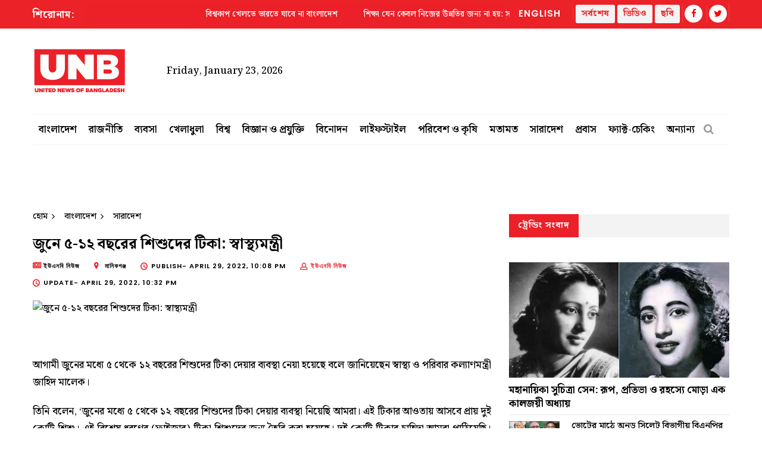

--- FILE ---
content_type: text/html; charset=UTF-8
request_url: https://unb.com.bd/bangla/category/%E0%A6%AC%E0%A6%BE%E0%A6%82%E0%A6%B2%E0%A6%BE%E0%A6%A6%E0%A7%87%E0%A6%B6/%E0%A6%9C%E0%A7%81%E0%A6%A8%E0%A7%87-%E0%A7%AB-%E0%A7%A7%E0%A7%A8-%E0%A6%AC%E0%A6%9B%E0%A6%B0%E0%A7%87%E0%A6%B0-%E0%A6%B6%E0%A6%BF%E0%A6%B6%E0%A7%81%E0%A6%A6%E0%A7%87%E0%A6%B0-%E0%A6%9F%E0%A6%BF%E0%A6%95%E0%A6%BE:-%E0%A6%B8%E0%A7%8D%E0%A6%AC%E0%A6%BE%E0%A6%B8%E0%A7%8D%E0%A6%A5%E0%A7%8D%E0%A6%AF%E0%A6%AE%E0%A6%A8%E0%A7%8D%E0%A6%A4%E0%A7%8D%E0%A6%B0%E0%A7%80/56242
body_size: 13601
content:
<!DOCTYPE html>
<html lang="en">
<head>
    <meta charset="utf-8">
    <meta name="language" content="English">
    <meta http-equiv="X-UA-Compatible" content="IE=edge">
    <meta name="viewport" content="width=device-width, initial-scale=1">
    <meta property="fb:app_id" content="1515376705199330">
    <meta property="fb:pages" content="1642706449346863" />
    <!-- CSRF Token -->
    <meta name="csrf-token" content="4sqXMy2M40TvEiLcSWk5MdyMhiZv7kzyrfwZ0jXO">
    <!--Favicon-->
    <link rel="shortcut icon" href="https://unb.com.bd/v2/images/logo/favicon.png" type="image/png">
    <link rel="icon" href="https://unb.com.bd/v2/images/logo/favicon.png" type="image/png">
    <div itemscope itemtype="http://schema.org/WebSite">
        <meta itemprop="name" content="United News of Bangladesh"/>
        <meta itemprop="alternateName" content="UNB"/>
        <meta itemprop="url" content="https://unb.com.bd/"/>
    </div>
    <!--google-site-verification-->
    <meta name="google-site-verification" content="oKNBerQ1ohXdoO9PD0tMN8KQToaVIN2fhhkgNPwcw4g" />
    <!--robots.txt-->
    <meta name="publisher" content="UNB">
    <meta content="ALL" name="robots">
    <meta name="robots" content="index, follow">
    <meta name="googlebot" content="index, follow">
    <meta name="googlebot-news" content="index, follow">

    <!-- Google Tag Manager -->
    <script>(function(w,d,s,l,i){w[l]=w[l]||[];w[l].push({'gtm.start':
                new Date().getTime(),event:'gtm.js'});var f=d.getElementsByTagName(s)[0],
            j=d.createElement(s),dl=l!='dataLayer'?'&l='+l:'';j.async=true;j.src=
            'https://www.googletagmanager.com/gtm.js?id='+i+dl;f.parentNode.insertBefore(j,f);
        })(window,document,'script','dataLayer','GTM-5KVRVHP');</script>

    <!-- Global site tag (gtag.js) - Google Analytics -->
    <script async src="https://www.googletagmanager.com/gtag/js?id=UA-72431235-3"></script>
    <script>
        window.dataLayer = window.dataLayer || [];
        function gtag(){dataLayer.push(arguments);}
        gtag('js', new Date());
        gtag('config', 'UA-72431235-3');
    </script>

    <!-- Google Analytics pageview -->
    <script>
        (function(i,s,o,g,r,a,m){i['GoogleAnalyticsObject']=r;i[r]=i[r]||function(){
            (i[r].q=i[r].q||[]).push(arguments)},i[r].l=1*new Date();a=s.createElement(o),
            m=s.getElementsByTagName(o)[0];a.async=1;a.src=g;m.parentNode.insertBefore(a,m)
        })(window,document,'script','https://www.google-analytics.com/analytics.js','ga');
        ga('create', 'UA-72431235-3', 'auto');
        ga('require', 'GTM-M59JM6F');
        ga('send', 'pageview');
    </script>

    <!-- schema.org markup -->
    <script data-schema="Organization" type="application/ld+json">
        {
          "@context": "https://schema.org",
          "@type": "NewsMediaOrganization",
          "name": "United News Bangladesh",
          "alternateName": "UNB",
          "url": "https://unb.com.bd",
          "logo": "https://unb.com.bd/frontend/images/unb-logo.png",
          "contactPoint": {
            "@type": "ContactPoint",
            "telephone": "+880-2-41030442",
            "contactType": "customer service",
            "areaServed": "BD",
            "availableLanguage": "en"
          },
          "sameAs": [
            "https://www.facebook.com/unbnewsroom",
            "https://twitter.com/unbnewsroom",
            "https://www.instagram.com/unbnewsroom/",
            "https://www.youtube.com/channel/UCO2Ds5LXqzQSH6HMnJFWYBA",
            "https://www.linkedin.com/company/united-news-bangladesh-unbconnect-com-",
            "https://www.unb.com.bd"
          ],
        "potentialAction": {
            "@type": "SearchAction",
            "target": "https://unb.com.bd/search?search={search_term_string}https://unb.com.bd/search?search=pm",
            "query-input": "required name=search_term_string"
          }
        }
    </script>

<script async src="https://www.googletagmanager.com/gtag/js?id=G-CYQM1VKD4Z"></script>
<script>
  window.dataLayer = window.dataLayer || [];
  function gtag(){dataLayer.push(arguments);}
  gtag('js', new Date());

  gtag('config', 'G-CYQM1VKD4Z');
</script>

    <!-- head meta's  -->
    
    <meta http-equiv="Content-Security-Policy" content="script-src 'self' ajax.cloudflare.com;"> 
    
    <title>জুনে ৫-১২ বছরের শিশুদের টিকা: স্বাস্থ্যমন্ত্রী </title>
    <meta name="title" content=" জুনে ৫-১২ বছরের শিশুদের টিকা: স্বাস্থ্যমন্ত্রী ">
    <meta name="abstract" content=" আগামী জুনের মধ্যে ৫ থেকে ১২ বছরের শিশুদের টিকা দেয়ার ব্যবস্থা নেয়া হয়েছে বলে জানিয়েছেন স্বাস্থ্য ও পরিবার কল্যাণমন্ত্রী জাহিদ মালেক।
তিনি বলেন, &lsq ">
    <meta name="description" content=" আগামী জুনের মধ্যে ৫ থেকে ১২ বছরের শিশুদের টিকা দেয়ার ব্যবস্থা নেয়া হয়েছে বলে জানিয়েছেন স্বাস্থ্য ও পরিবার কল্যাণমন্ত্রী জাহিদ মালেক।
তিনি বলেন, &lsq ">
    <meta name="keywords" content=" শিশু,মানিকগঞ্জ,স্বাস্থ্যমন্ত্রী,টিকা,ফাইজার ">
    <meta name="news_keywords" content=" শিশু,মানিকগঞ্জ,স্বাস্থ্যমন্ত্রী,টিকা,ফাইজার ">
    <!-- <link rel="canonical" href="https://unb.com.bd/m/bangla/category/বাংলাদেশ/জুনে-৫-১২-বছরের-শিশুদের-টিকা:-স্বাস্থ্যমন্ত্রী/56242" /> -->
    <!-- <link rel="canonical" href="https://unb.com.bd/index.php/m/bangla/category/বাংলাদেশ/জুনে-৫-১২-বছরের-শিশুদের-টিকা:-স্বাস্থ্যমন্ত্রী/56242" /> -->
    <!-- <link rel="canonical" href="https://unb.com.bd/index.php/bangla/category/বাংলাদেশ/জুনে-৫-১২-বছরের-শিশুদের-টিকা:-স্বাস্থ্যমন্ত্রী/56242" /> -->
    <link rel="canonical" href="https://unb.com.bd/bangla/category/বাংলাদেশ/জুনে-৫-১২-বছরের-শিশুদের-টিকা:-স্বাস্থ্যমন্ত্রী/56242" />

    <meta property="og:site_name" content="unb.com.bd">
    <meta property="og:type" content="article">
    <meta property="og:locale" content="en_US">
    <meta property="og:title" content=" জুনে ৫-১২ বছরের শিশুদের টিকা: স্বাস্থ্যমন্ত্রী ">
    <meta property="og:description" content=" আগামী জুনের মধ্যে ৫ থেকে ১২ বছরের শিশুদের টিকা দেয়ার ব্যবস্থা নেয়া হয়েছে বলে জানিয়েছেন স্বাস্থ্য ও পরিবার কল্যাণমন্ত্রী জাহিদ মালেক।
তিনি বলেন, &lsq ">
    <meta property="og:url" content="https://unb.com.bd/bangla/category/বাংলাদেশ/জুনে-৫-১২-বছরের-শিশুদের-টিকা:-স্বাস্থ্যমন্ত্রী/56242">
    <meta property="og:image"
      content=" https://cosmosgroup.sgp1.digitaloceanspaces.com/bn_news/7123884_6789553_9181560_Pfizer.jpg "
      alt="জুনে ৫-১২ বছরের শিশুদের টিকা: স্বাস্থ্যমন্ত্রী">
    <meta property="og:image:secure_url" content="https://unb.com.bd/watermark/category/বাংলাদেশ/bangla/56242/জুনে-৫-১২-বছরের-শিশুদের-টিকা:-স্বাস্থ্যমন্ত্রী">

    <meta property="og:image:alt" content="https://unb.com.bd/v2/images/logo/unb-social-media.jpg">  
    <meta property="og:image:width" content="1200" />
    <meta property="og:image:height" content="630" />

    <meta name="twitter:card" content="summary_large_image">
    <meta name="twitter:site" content="unb.com.bd">
    <meta name="twitter:title" content=" জুনে ৫-১২ বছরের শিশুদের টিকা: স্বাস্থ্যমন্ত্রী ">
    <meta name="twitter:description" content=" আগামী জুনের মধ্যে ৫ থেকে ১২ বছরের শিশুদের টিকা দেয়ার ব্যবস্থা নেয়া হয়েছে বলে জানিয়েছেন স্বাস্থ্য ও পরিবার কল্যাণমন্ত্রী জাহিদ মালেক।
তিনি বলেন, &lsq ">
    <meta name="twitter:url" content="https://unb.com.bd/bangla/category/বাংলাদেশ/জুনে-৫-১২-বছরের-শিশুদের-টিকা:-স্বাস্থ্যমন্ত্রী/56242" />
    <meta name="twitter:image" content="https://cosmosgroup.sgp1.digitaloceanspaces.com/bn_news/7123884_6789553_9181560_Pfizer.jpg " />

    <b:if cond='data:blog.postImageUrl'>
        <meta content='https://cosmosgroup.sgp1.digitaloceanspaces.com/bn_news/7123884_6789553_9181560_Pfizer.jpg ' name='twitter:image'/>
    </b:if>

    <!-- ====================== External  Stylesheets ========================== -->
    <link href="https://unb.com.bd/v2/css/bootstrap.css" rel="stylesheet" defer>
    <link href="https://unb.com.bd/v2/css/style-bn.css" rel="stylesheet" defer>
    <link href="https://unb.com.bd/v2/css/responsive.css" rel="stylesheet">
    <link href="https://unb.com.bd/v2/css/modify-bn.css" rel="stylesheet">

    <!--Color Themes-->
    <link id="theme-color-file" href="https://unb.com.bd/v2/css/color-themes/default-theme.css" rel="stylesheet" defer>

    <link rel="stylesheet" href="https://unb.com.bd/v2/custom/common.css">
    
</head>
<body>
 

    <div class="page-wrapper" id="action">
        <!-- Preloader -->
        

                
        <!-- Main Header -->
 

    <header class="main-header">





    	<!--Header Top-->
    	<div class="header-top"> 
            <div class="auto-container">
                <div class="clearfix">
                    <!--Top Left-->
                    <div class="top-left col-md-7 col-sm-12 col-xs-12">










                    <!--headline scroll new section)-->
                        <div class="ticker-wrap headline">
                            <div class="trend headline">শিরোনাম: </div>
                            <div class="ticker Headline" id="tickerNews">
                                                                    <div class="ticker__item headline">বিশ্বকাপ খেলতে ভারতে যাবে না বাংলাদেশ</div>
                                                                    <div class="ticker__item headline">শিক্ষা যেন কেবল নিজের উন্নতির জন্য না হয়: সরস্বতী পূজা উপলক্ষে প্রত্যাশা প্রধান উপদেষ্টার</div>
                                                                    <div class="ticker__item headline">‘ঢাকা সেন্ট্রাল ইউনিভার্সিটি’ অধ্যাদেশ অনুমোদন</div>
                                                            </div>
                        </div>
                    </div>
                    <!--Top Right-->
                    <div class="top-right pull-right col-md-5 col-sm-12 col-xs-12">
                        <ul class="top-nav">
                        	<li><a href="https://unb.com.bd">English</a></li>
                           
                        </ul>
                       
                        <ul class="social-nav social-header">
                            <button type="button" class="btn btn-success header">
                                <a href="https://unb.com.bd/bangla/latestnews" target=""><b class="repto-text">সর্বশেষ</b></a>
                            </button>
                            <button type="button" class="btn btn-success header">
                                <a href="https://unb.com.bd/video" target="_blank"><b class="repto-text">ভিডিও</b></a>
                            </button>
                            <button type="button" class="btn btn-success header">
                                <a href="https://unb.com.bd/bangla/photo-gallery" target="_blank"><b class="repto-text">ছবি</b></a>
                            </button>
                            <li><a href="https://www.facebook.com/unbnewsroom/" target="_blank"><span class="fa fa-facebook"></span></a>
                            </li>
                            <li><a href="https://twitter.com/unbnewsroom" target="_blank"><span class="fa fa-twitter"></span></a></li>
                            
                        </ul>
                    </div>
                </div>
            </div>
        </div>
    	<!--Header-Upper-->
        <div class="header-upper">
        	<div class="auto-container">

             


 	<div class="clearfix">

 	<div class="pull-left logo-outer flex align-items-center">
                    	<div class="logo"><a href="/bangla"></a><h1 style="display: none;">United News of Bangladesh</h1></div>
                        <div class="header-date">
                            <span id="date"></span>
                            <script>
                                const date = new Date();
                                // need date in this format day, date month year
                                const options = { weekday: 'long', year: 'numeric', month: 'long', day: 'numeric' };
                                document.getElementById("date").innerHTML = date.toLocaleDateString("en-US", options);
                            </script>
                        </div>
                    </div>

 <script src="https://code.jquery.com/jquery-3.6.4.min.js"></script>

<script>
    $(document).ready(function() {
        $('#incrementButton').on('click', function() {
            // Make an AJAX request
            $.ajax({
                url: '/incrementHitCount', // Assuming the route is '/incrementHitCount'
                method: 'GET',
                dataType: 'json',
                success: function(response) {
                    if (response.success) {
                        console.log(response.message);
                        // Handle success, if needed
                    } else {
                        console.error('Error incrementing hit count');
                        // Handle error, if needed
                    }
                },
                error: function(xhr, status, error) {
                    console.error('AJAX request failed');
                    // Handle AJAX error, if needed
                }
            });
        });
    });
</script>

                    <!--leaderboard Banner either google ads or static)-->


 <div class="pull-right upper-right">
    <div class="">
              
        
                                                         <!-- <img src="https://cosmosgroup.sgp1.cdn.digitaloceanspaces.com/advertise/BuOocFSGx58klxsDse8ZX4b2Vw1R86ITVbgEYDdD.jpg" id="imagePreview"
                class="avatar img-thumbnail add-news" alt="unb news preview" style="height: 200px; width: 300px;"> -->
          
                                    
            </div>
</div>





                    <div class="pull-right mobile-upper-right clearfix hidden-lg hidden-sm hidden-md">
                        <button type="button" class="btn header" style="background-color: white; margin-inline-start: 2px; font-size:1.3rem">
                            <a href="https://unb.com.bd/bangla/latestnews" target="" class="text-dark" style="text-decoration: none;">
                                <b class="">সর্বশেষ</b>
                            </a>
                        </button>
                        
                       	<a class="bn-version" href="https://unb.com.bd"><span class="bn-version" style="font-size:1.25rem" >English</span></a>
                    </div>
                	
                	
  
                </div>


            </div>
        </div>
        <!--End Header Upper-->

        <!--Header Lower-->
 
<div class="header-lower menu-section">
    <div class="auto-container">
        <div class="nav-outer clearfix">
            <!-- Main Menu -->
            <nav class="main-menu">
                <div class="navbar-header"> 
                    <!-- Toggle Button -->    	
                    <button type="button" class="navbar-toggle" data-toggle="collapse" data-target="#bs-example-navbar-collapse-1">
                    <span class="icon-bar"></span>
                    <span class="icon-bar"></span>
                    <span class="icon-bar"></span>
                    </button>
                </div>
                
                <div class="navbar-collapse collapse clearfix" id="bs-example-navbar-collapse-1">
                    <ul class="navigation clearfix">
                        
                                                                                <li class="dropdown dropdown-link">
                                <a href="https://unb.com.bd/bangla/category/2/বাংলাদেশ">বাংলাদেশ</a>
                                <ul>
                                                                        <li class="dropdown-link"><a href="https://unb.com.bd/bangla/subcategory/4/বৈদেশিক-সম্পর্ক">বৈদেশিক সম্পর্ক</a></li>
                                                                        <li class="dropdown-link"><a href="https://unb.com.bd/bangla/subcategory/5/আইনশৃঙ্খলা">আইনশৃঙ্খলা</a></li>
                                                                        <li class="dropdown-link"><a href="https://unb.com.bd/bangla/subcategory/6/শিক্ষা">শিক্ষা</a></li>
                                                                        <li class="dropdown-link"><a href="https://unb.com.bd/bangla/subcategory/7/প্রধানমন্ত্রীর-কার্যালয়">প্রধানমন্ত্রীর কার্যালয়</a></li>
                                                                        <li class="dropdown-link"><a href="https://unb.com.bd/bangla/subcategory/8/রাষ্ট্রপতির-কার্যালয়">রাষ্ট্রপতির কার্যালয়</a></li>
                                                                        <li class="dropdown-link"><a href="https://unb.com.bd/bangla/subcategory/42/সারাদেশ">সারাদেশ</a></li>
                                                                        <li class="dropdown-link"><a href="https://unb.com.bd/bangla/subcategory/55/শোক">শোক</a></li>
                                                                        <li class="dropdown-link"><a href="https://unb.com.bd/bangla/subcategory/57/অর্থনীতি">অর্থনীতি</a></li>
                                                                        <li class="dropdown-link"><a href="https://unb.com.bd/bangla/subcategory/61/স্বাস্থ্য">স্বাস্থ্য</a></li>
                                                                        <li class="dropdown-link"><a href="https://unb.com.bd/bangla/subcategory/63/অন্যান্য">অন্যান্য</a></li>
                                                                    </ul>
                            </li>
                                                                                                            <li class="dropdown dropdown-link">
                                <a href="https://unb.com.bd/bangla/category/3/রাজনীতি">রাজনীতি</a>
                                <ul>
                                                                        <li class="dropdown-link"><a href="https://unb.com.bd/bangla/subcategory/9/সংসদ-সচিবালয়">সংসদ সচিবালয়</a></li>
                                                                        <li class="dropdown-link"><a href="https://unb.com.bd/bangla/subcategory/43/আওয়ামী-লীগ">আওয়ামী লীগ</a></li>
                                                                        <li class="dropdown-link"><a href="https://unb.com.bd/bangla/subcategory/44/বিএনপি">বিএনপি</a></li>
                                                                        <li class="dropdown-link"><a href="https://unb.com.bd/bangla/subcategory/45/জাতীয়-ঐক্যফ্রন্ট">জাতীয় ঐক্যফ্রন্ট</a></li>
                                                                        <li class="dropdown-link"><a href="https://unb.com.bd/bangla/subcategory/46/জাতীয়-পার্টি">জাতীয় পার্টি</a></li>
                                                                        <li class="dropdown-link"><a href="https://unb.com.bd/bangla/subcategory/47/অন্যান্য">অন্যান্য</a></li>
                                                                        <li class="dropdown-link"><a href="https://unb.com.bd/bangla/subcategory/58/নির্বাচন">নির্বাচন</a></li>
                                                                        <li class="dropdown-link"><a href="https://unb.com.bd/bangla/subcategory/66/জামায়াত">জামায়াত</a></li>
                                                                        <li class="dropdown-link"><a href="https://unb.com.bd/bangla/subcategory/67/এনসিপি">এনসিপি</a></li>
                                                                    </ul>
                            </li>
                                                                                                            <li class="dropdown dropdown-link">
                                <a href="https://unb.com.bd/bangla/category/4/ব্যবসা">ব্যবসা</a>
                                <ul>
                                                                        <li class="dropdown-link"><a href="https://unb.com.bd/bangla/subcategory/10/ব্যবসা-বাণিজ্য">ব্যবসা বাণিজ্য</a></li>
                                                                        <li class="dropdown-link"><a href="https://unb.com.bd/bangla/subcategory/11/পোশাক-শিল্প">পোশাক শিল্প</a></li>
                                                                        <li class="dropdown-link"><a href="https://unb.com.bd/bangla/subcategory/12/স্থানীয়-ব্যবসা-বাণিজ্য">স্থানীয় ব্যবসা বাণিজ্য</a></li>
                                                                        <li class="dropdown-link"><a href="https://unb.com.bd/bangla/subcategory/13/আন্তর্জাতিক-ব্যবসা-বাণিজ্য">আন্তর্জাতিক ব্যবসা বাণিজ্য</a></li>
                                                                        <li class="dropdown-link"><a href="https://unb.com.bd/bangla/subcategory/48/ব্যবসা-বাণিজ্য-বিশ্লেষণ">ব্যবসা বাণিজ্য বিশ্লেষণ</a></li>
                                                                        <li class="dropdown-link"><a href="https://unb.com.bd/bangla/subcategory/51/চাকরি">চাকরি</a></li>
                                                                    </ul>
                            </li>
                                                                                                            <li class="dropdown dropdown-link">
                                <a href="https://unb.com.bd/bangla/category/5/খেলাধুলা">খেলাধুলা</a>
                                <ul>
                                                                        <li class="dropdown-link"><a href="https://unb.com.bd/bangla/subcategory/14/ক্রিকেট">ক্রিকেট</a></li>
                                                                        <li class="dropdown-link"><a href="https://unb.com.bd/bangla/subcategory/15/ফুটবল">ফুটবল</a></li>
                                                                        <li class="dropdown-link"><a href="https://unb.com.bd/bangla/subcategory/16/গল্‌ফ">গল্‌ফ</a></li>
                                                                        <li class="dropdown-link"><a href="https://unb.com.bd/bangla/subcategory/17/অন্যান্য">অন্যান্য</a></li>
                                                                    </ul>
                            </li>
                                                                                                            <li class="dropdown dropdown-link">
                                <a href="https://unb.com.bd/bangla/category/6/বিশ্ব">বিশ্ব</a>
                                <ul>
                                                                        <li class="dropdown-link"><a href="https://unb.com.bd/bangla/subcategory/18/এশিয়া">এশিয়া</a></li>
                                                                        <li class="dropdown-link"><a href="https://unb.com.bd/bangla/subcategory/19/আফ্রিকা">আফ্রিকা</a></li>
                                                                        <li class="dropdown-link"><a href="https://unb.com.bd/bangla/subcategory/20/অস্ট্রেলিয়া">অস্ট্রেলিয়া</a></li>
                                                                        <li class="dropdown-link"><a href="https://unb.com.bd/bangla/subcategory/21/ইউরোপ">ইউরোপ</a></li>
                                                                        <li class="dropdown-link"><a href="https://unb.com.bd/bangla/subcategory/22/ল্যাটিন-আমেরিকা">ল্যাটিন আমেরিকা</a></li>
                                                                        <li class="dropdown-link"><a href="https://unb.com.bd/bangla/subcategory/23/মধ্যপ্রাচ্য">মধ্যপ্রাচ্য</a></li>
                                                                        <li class="dropdown-link"><a href="https://unb.com.bd/bangla/subcategory/24/ইউএস-ও-কানাডা">ইউএস ও কানাডা</a></li>
                                                                        <li class="dropdown-link"><a href="https://unb.com.bd/bangla/subcategory/64/অন্যান্য">অন্যান্য</a></li>
                                                                    </ul>
                            </li>
                                                                                                            <li class="dropdown dropdown-link">
                                <a href="https://unb.com.bd/bangla/category/7/বিজ্ঞান-ও-প্রযুক্তি">বিজ্ঞান ও প্রযুক্তি</a>
                                <ul>
                                                                        <li class="dropdown-link"><a href="https://unb.com.bd/bangla/subcategory/25/বিজ্ঞান-এবং-উদ্ভাবন">বিজ্ঞান এবং উদ্ভাবন</a></li>
                                                                        <li class="dropdown-link"><a href="https://unb.com.bd/bangla/subcategory/26/প্রযুক্তির-খবর">প্রযুক্তির খবর</a></li>
                                                                        <li class="dropdown-link"><a href="https://unb.com.bd/bangla/subcategory/27/সামাজিক-যোগাযোগমাধ্যম">সামাজিক যোগাযোগমাধ্যম</a></li>
                                                                    </ul>
                            </li>
                                                                                                            <li class="dropdown dropdown-link">
                                <a href="https://unb.com.bd/bangla/category/8/বিনোদন">বিনোদন</a>
                                <ul>
                                                                        <li class="dropdown-link"><a href="https://unb.com.bd/bangla/subcategory/28/সিনেমা">সিনেমা</a></li>
                                                                        <li class="dropdown-link"><a href="https://unb.com.bd/bangla/subcategory/29/টিভি">টিভি</a></li>
                                                                        <li class="dropdown-link"><a href="https://unb.com.bd/bangla/subcategory/30/অন্যান্য">অন্যান্য</a></li>
                                                                    </ul>
                            </li>
                                                                                                            <li class="dropdown dropdown-link">
                                <a href="https://unb.com.bd/bangla/category/9/লাইফস্টাইল">লাইফস্টাইল</a>
                                <ul>
                                                                        <li class="dropdown-link"><a href="https://unb.com.bd/bangla/subcategory/31/শিল্প-সংস্কৃতি">শিল্প-সংস্কৃতি</a></li>
                                                                        <li class="dropdown-link"><a href="https://unb.com.bd/bangla/subcategory/32/স্বাস্থ্য">স্বাস্থ্য</a></li>
                                                                        <li class="dropdown-link"><a href="https://unb.com.bd/bangla/subcategory/33/ফ্যাশন">ফ্যাশন</a></li>
                                                                        <li class="dropdown-link"><a href="https://unb.com.bd/bangla/subcategory/49/ভ্রমণ">ভ্রমণ</a></li>
                                                                        <li class="dropdown-link"><a href="https://unb.com.bd/bangla/subcategory/52/খাবার">খাবার</a></li>
                                                                        <li class="dropdown-link"><a href="https://unb.com.bd/bangla/subcategory/65/অন্যান্য">অন্যান্য</a></li>
                                                                    </ul>
                            </li>
                                                                                                            <li class="dropdown dropdown-link">
                                <a href="https://unb.com.bd/bangla/category/10/পরিবেশ-ও-কৃষি">পরিবেশ ও কৃষি</a>
                                <ul>
                                                                        <li class="dropdown-link"><a href="https://unb.com.bd/bangla/subcategory/50/কৃষি">কৃষি</a></li>
                                                                        <li class="dropdown-link"><a href="https://unb.com.bd/bangla/subcategory/54/আবহাওয়া">আবহাওয়া</a></li>
                                                                        <li class="dropdown-link"><a href="https://unb.com.bd/bangla/subcategory/62/পরিবেশ">পরিবেশ</a></li>
                                                                    </ul>
                            </li>
                                                                                                            <li class="dropdown-link"><a href="https://unb.com.bd/bangla/category/11/মতামত">মতামত</a></li>
                                                                                                            <li class="dropdown dropdown-link">
                                <a href="https://unb.com.bd/bangla/category/12/সারাদেশ">সারাদেশ</a>
                                <ul>
                                                                        <li class="dropdown-link"><a href="https://unb.com.bd/bangla/subcategory/34/ঢাকা">ঢাকা</a></li>
                                                                        <li class="dropdown-link"><a href="https://unb.com.bd/bangla/subcategory/35/চট্টগ্রাম">চট্টগ্রাম</a></li>
                                                                        <li class="dropdown-link"><a href="https://unb.com.bd/bangla/subcategory/36/বরিশাল">বরিশাল</a></li>
                                                                        <li class="dropdown-link"><a href="https://unb.com.bd/bangla/subcategory/37/খুলনা">খুলনা</a></li>
                                                                        <li class="dropdown-link"><a href="https://unb.com.bd/bangla/subcategory/38/রাজশাহী">রাজশাহী</a></li>
                                                                        <li class="dropdown-link"><a href="https://unb.com.bd/bangla/subcategory/39/সিলেট">সিলেট</a></li>
                                                                        <li class="dropdown-link"><a href="https://unb.com.bd/bangla/subcategory/40/রংপুর">রংপুর</a></li>
                                                                        <li class="dropdown-link"><a href="https://unb.com.bd/bangla/subcategory/41/ময়মনসিংহ">ময়মনসিংহ</a></li>
                                                                    </ul>
                            </li>
                                                                                                            <li class="dropdown-link"><a href="https://unb.com.bd/bangla/category/14/প্রবাস">প্রবাস</a></li>
                                                                                                            <li class="dropdown-link"><a href="https://unb.com.bd/bangla/category/16/ফ্যাক্ট-চেকিং">ফ্যাক্ট-চেকিং</a></li>
                                                                            <li class="dropdown dropdown-link">
                            <a href="#">অন্যান্য</a>
                            <ul>
                                <li class="dropdown-link">
                                    <a href="https://unb.com.bd/bangla/category/13/বিশেষ সংবাদ">বিশেষ সংবাদ</a>
                                </li>
                                <li class="dropdown-link">
                                    <a href="https://unb.com.bd/bangla/category/11/মতামত">মতামত</a>
                                </li>



                                <li class="dropdown-link">
                                    <a href="https://unb.com.bd/bangla/newstoday">আজকের খবর</a>
                                </li>
                            </ul>
                        </li>
                    </ul>
                </div>
            </nav>
            <!-- Main Menu End-->
            <div class="outer-box">
                <!--Search Box-->
                <div class="search-box-outer">
                    <div class="dropdown">
                        <button class="search-box-btn dropdown-toggle" type="button" id="dropdownMenu1" data-toggle="dropdown" aria-haspopup="true" aria-expanded="false"><span class="fa fa-search"></span></button>
                        <ul class="dropdown-menu pull-right search-panel" aria-labelledby="dropdownMenu1">
                            <li class="panel-outer">
                                <div class="form-container">
                                    <form method="GET" action="https://unb.com.bd/bangla/search">
                                        <div class="form-group">
                                            <input type="search" name="q" value="" placeholder="অনুসন্ধান করুন..." required>
                                            <button type="submit" class="search-btn"><span class="fa fa-search"></span></button>
                                        </div>
                                    </form>
                                </div>
                            </li>
                        </ul>
                    </div>
                </div>
                
            </div>
            
            <!-- Hidden Nav Toggler -->
                <div class="nav-toggler">
                    <button class="hidden-bar-opener"><span class="icon qb-menu1"></span></button>
                </div>
            
        </div>
    </div>

</div>
<!--End Header Lower-->
    	
        <!--Sticky Header-->
        <div class="sticky-header">
            <div class="auto-container clearfix">
                <!--Logo-->
                <div class="logo pull-left">
                    <a href="https://unb.com.bd/bangla" class="img-responsive" title=""></a>
                </div>
                
                <!--Right Col-->
                <div class="right-col pull-right">
                    <!-- Main Menu -->
                    <nav class="main-menu">
                        <div class="navbar-header">
                            <!-- Toggle Button -->    	
                            <button type="button" class="navbar-toggle" data-toggle="collapse" data-target=".navbar-collapse">
                            <span class="icon-bar"></span>
                            <span class="icon-bar"></span>
                            <span class="icon-bar"></span>
                            </button>
                        </div>
                        
                        <div class="navbar-collapse collapse clearfix">
                            <ul class="navigation clearfix sticky">
                                <li><a href="https://unb.com.bd">English</a></li>
                                <li><a href="https://unb.com.bd/bangla/latestnews">সর্বশেষ</a></li>
                                <li><a href="https://unb.com.bd/video">ভিডিও</a></li>
                                <li><a href="https://unb.com.bd/bangla/photo-gallery">ছবি</a></li>
                                <li class="social-header"><a href="https://www.facebook.com/unbnewsroom" target="_blank"><span class="fa fa-facebook"></span></a></li>
                                <li class="social-header"><a href="https://twitter.com/unbnewsroom" target="_blank"><span class="fa fa-twitter"></span></a></li>
                            </ul>
                        </div>
                    </nav><!-- Main Menu End-->
                </div>
                
            </div>
        </div>
        <!--End Sticky Header-->
        
    </header>
    <!--End Header Style Two -->
    
    <!-- Hidden Navigation Bar -->
    <section class="hidden-bar left-align">
        
        <div class="hidden-bar-closer">
            <button><span class="qb-close-button"></span></button>
        </div>
        
        <!-- Hidden Bar Wrapper -->
        <div class="hidden-bar-wrapper">
             <!--Options Box-->
             <div class="options-box">
            	<!--Sidebar Search-->
                <div class="sidebar-search">
                    <form method="GET" action="https://unb.com.bd/bangla/search">
                        <div class="form-group">
                            <input type="search" name="q" value="" placeholder="অনুসন্ধান করুন..." required="">
                            <button type="submit" class="theme-btn"><span class="fa fa-search"></span></button>
                        </div>
                    </form>
                </div>
                
                <!-- .Side-menu -->
                <div class="side-menu">
 

    <!--navigation-->
    <ul class="navigation clearfix">
                                <li class="dropdown">
                <a class="dropdown-link" href="https://unb.com.bd/bangla/category/2/বাংলাদেশ">বাংলাদেশ</a>
                <ul>
                                        <li><a href="https://unb.com.bd/bangla/subcategory/4/বৈদেশিক-সম্পর্ক">বৈদেশিক সম্পর্ক</a></li>
                                        <li><a href="https://unb.com.bd/bangla/subcategory/5/আইনশৃঙ্খলা">আইনশৃঙ্খলা</a></li>
                                        <li><a href="https://unb.com.bd/bangla/subcategory/6/শিক্ষা">শিক্ষা</a></li>
                                        <li><a href="https://unb.com.bd/bangla/subcategory/7/প্রধানমন্ত্রীর-কার্যালয়">প্রধানমন্ত্রীর কার্যালয়</a></li>
                                        <li><a href="https://unb.com.bd/bangla/subcategory/8/রাষ্ট্রপতির-কার্যালয়">রাষ্ট্রপতির কার্যালয়</a></li>
                                        <li><a href="https://unb.com.bd/bangla/subcategory/42/সারাদেশ">সারাদেশ</a></li>
                                        <li><a href="https://unb.com.bd/bangla/subcategory/55/শোক">শোক</a></li>
                                        <li><a href="https://unb.com.bd/bangla/subcategory/57/অর্থনীতি">অর্থনীতি</a></li>
                                        <li><a href="https://unb.com.bd/bangla/subcategory/61/স্বাস্থ্য">স্বাস্থ্য</a></li>
                                        <li><a href="https://unb.com.bd/bangla/subcategory/63/অন্যান্য">অন্যান্য</a></li>
                                    </ul>
            </li> 

                                            <li class="dropdown">
                <a class="dropdown-link" href="https://unb.com.bd/bangla/category/3/রাজনীতি">রাজনীতি</a>
                <ul>
                                        <li><a href="https://unb.com.bd/bangla/subcategory/9/সংসদ-সচিবালয়">সংসদ সচিবালয়</a></li>
                                        <li><a href="https://unb.com.bd/bangla/subcategory/43/আওয়ামী-লীগ">আওয়ামী লীগ</a></li>
                                        <li><a href="https://unb.com.bd/bangla/subcategory/44/বিএনপি">বিএনপি</a></li>
                                        <li><a href="https://unb.com.bd/bangla/subcategory/45/জাতীয়-ঐক্যফ্রন্ট">জাতীয় ঐক্যফ্রন্ট</a></li>
                                        <li><a href="https://unb.com.bd/bangla/subcategory/46/জাতীয়-পার্টি">জাতীয় পার্টি</a></li>
                                        <li><a href="https://unb.com.bd/bangla/subcategory/47/অন্যান্য">অন্যান্য</a></li>
                                        <li><a href="https://unb.com.bd/bangla/subcategory/58/নির্বাচন">নির্বাচন</a></li>
                                        <li><a href="https://unb.com.bd/bangla/subcategory/66/জামায়াত">জামায়াত</a></li>
                                        <li><a href="https://unb.com.bd/bangla/subcategory/67/এনসিপি">এনসিপি</a></li>
                                    </ul>
            </li> 

                                            <li class="dropdown">
                <a class="dropdown-link" href="https://unb.com.bd/bangla/category/4/ব্যবসা">ব্যবসা</a>
                <ul>
                                        <li><a href="https://unb.com.bd/bangla/subcategory/10/ব্যবসা-বাণিজ্য">ব্যবসা বাণিজ্য</a></li>
                                        <li><a href="https://unb.com.bd/bangla/subcategory/11/পোশাক-শিল্প">পোশাক শিল্প</a></li>
                                        <li><a href="https://unb.com.bd/bangla/subcategory/12/স্থানীয়-ব্যবসা-বাণিজ্য">স্থানীয় ব্যবসা বাণিজ্য</a></li>
                                        <li><a href="https://unb.com.bd/bangla/subcategory/13/আন্তর্জাতিক-ব্যবসা-বাণিজ্য">আন্তর্জাতিক ব্যবসা বাণিজ্য</a></li>
                                        <li><a href="https://unb.com.bd/bangla/subcategory/48/ব্যবসা-বাণিজ্য-বিশ্লেষণ">ব্যবসা বাণিজ্য বিশ্লেষণ</a></li>
                                        <li><a href="https://unb.com.bd/bangla/subcategory/51/চাকরি">চাকরি</a></li>
                                    </ul>
            </li> 

                                            <li class="dropdown">
                <a class="dropdown-link" href="https://unb.com.bd/bangla/category/5/খেলাধুলা">খেলাধুলা</a>
                <ul>
                                        <li><a href="https://unb.com.bd/bangla/subcategory/14/ক্রিকেট">ক্রিকেট</a></li>
                                        <li><a href="https://unb.com.bd/bangla/subcategory/15/ফুটবল">ফুটবল</a></li>
                                        <li><a href="https://unb.com.bd/bangla/subcategory/16/গল্‌ফ">গল্‌ফ</a></li>
                                        <li><a href="https://unb.com.bd/bangla/subcategory/17/অন্যান্য">অন্যান্য</a></li>
                                    </ul>
            </li> 

                                            <li class="dropdown">
                <a class="dropdown-link" href="https://unb.com.bd/bangla/category/6/বিশ্ব">বিশ্ব</a>
                <ul>
                                        <li><a href="https://unb.com.bd/bangla/subcategory/18/এশিয়া">এশিয়া</a></li>
                                        <li><a href="https://unb.com.bd/bangla/subcategory/19/আফ্রিকা">আফ্রিকা</a></li>
                                        <li><a href="https://unb.com.bd/bangla/subcategory/20/অস্ট্রেলিয়া">অস্ট্রেলিয়া</a></li>
                                        <li><a href="https://unb.com.bd/bangla/subcategory/21/ইউরোপ">ইউরোপ</a></li>
                                        <li><a href="https://unb.com.bd/bangla/subcategory/22/ল্যাটিন-আমেরিকা">ল্যাটিন আমেরিকা</a></li>
                                        <li><a href="https://unb.com.bd/bangla/subcategory/23/মধ্যপ্রাচ্য">মধ্যপ্রাচ্য</a></li>
                                        <li><a href="https://unb.com.bd/bangla/subcategory/24/ইউএস-ও-কানাডা">ইউএস ও কানাডা</a></li>
                                        <li><a href="https://unb.com.bd/bangla/subcategory/64/অন্যান্য">অন্যান্য</a></li>
                                    </ul>
            </li> 

                                            <li class="dropdown">
                <a class="dropdown-link" href="https://unb.com.bd/bangla/category/7/বিজ্ঞান-ও-প্রযুক্তি">বিজ্ঞান ও প্রযুক্তি</a>
                <ul>
                                        <li><a href="https://unb.com.bd/bangla/subcategory/25/বিজ্ঞান-এবং-উদ্ভাবন">বিজ্ঞান এবং উদ্ভাবন</a></li>
                                        <li><a href="https://unb.com.bd/bangla/subcategory/26/প্রযুক্তির-খবর">প্রযুক্তির খবর</a></li>
                                        <li><a href="https://unb.com.bd/bangla/subcategory/27/সামাজিক-যোগাযোগমাধ্যম">সামাজিক যোগাযোগমাধ্যম</a></li>
                                    </ul>
            </li> 

                                            <li class="dropdown">
                <a class="dropdown-link" href="https://unb.com.bd/bangla/category/8/বিনোদন">বিনোদন</a>
                <ul>
                                        <li><a href="https://unb.com.bd/bangla/subcategory/28/সিনেমা">সিনেমা</a></li>
                                        <li><a href="https://unb.com.bd/bangla/subcategory/29/টিভি">টিভি</a></li>
                                        <li><a href="https://unb.com.bd/bangla/subcategory/30/অন্যান্য">অন্যান্য</a></li>
                                    </ul>
            </li> 

                                            <li class="dropdown">
                <a class="dropdown-link" href="https://unb.com.bd/bangla/category/9/লাইফস্টাইল">লাইফস্টাইল</a>
                <ul>
                                        <li><a href="https://unb.com.bd/bangla/subcategory/31/শিল্প-সংস্কৃতি">শিল্প-সংস্কৃতি</a></li>
                                        <li><a href="https://unb.com.bd/bangla/subcategory/32/স্বাস্থ্য">স্বাস্থ্য</a></li>
                                        <li><a href="https://unb.com.bd/bangla/subcategory/33/ফ্যাশন">ফ্যাশন</a></li>
                                        <li><a href="https://unb.com.bd/bangla/subcategory/49/ভ্রমণ">ভ্রমণ</a></li>
                                        <li><a href="https://unb.com.bd/bangla/subcategory/52/খাবার">খাবার</a></li>
                                        <li><a href="https://unb.com.bd/bangla/subcategory/65/অন্যান্য">অন্যান্য</a></li>
                                    </ul>
            </li> 

                                            <li class="dropdown">
                <a class="dropdown-link" href="https://unb.com.bd/bangla/category/10/পরিবেশ-ও-কৃষি">পরিবেশ ও কৃষি</a>
                <ul>
                                        <li><a href="https://unb.com.bd/bangla/subcategory/50/কৃষি">কৃষি</a></li>
                                        <li><a href="https://unb.com.bd/bangla/subcategory/54/আবহাওয়া">আবহাওয়া</a></li>
                                        <li><a href="https://unb.com.bd/bangla/subcategory/62/পরিবেশ">পরিবেশ</a></li>
                                    </ul>
            </li> 

                                            <li><a href="https://unb.com.bd/bangla/category/11/মতামত">মতামত</a></li>
                                            <li class="dropdown">
                <a class="dropdown-link" href="https://unb.com.bd/bangla/category/12/সারাদেশ">সারাদেশ</a>
                <ul>
                                        <li><a href="https://unb.com.bd/bangla/subcategory/34/ঢাকা">ঢাকা</a></li>
                                        <li><a href="https://unb.com.bd/bangla/subcategory/35/চট্টগ্রাম">চট্টগ্রাম</a></li>
                                        <li><a href="https://unb.com.bd/bangla/subcategory/36/বরিশাল">বরিশাল</a></li>
                                        <li><a href="https://unb.com.bd/bangla/subcategory/37/খুলনা">খুলনা</a></li>
                                        <li><a href="https://unb.com.bd/bangla/subcategory/38/রাজশাহী">রাজশাহী</a></li>
                                        <li><a href="https://unb.com.bd/bangla/subcategory/39/সিলেট">সিলেট</a></li>
                                        <li><a href="https://unb.com.bd/bangla/subcategory/40/রংপুর">রংপুর</a></li>
                                        <li><a href="https://unb.com.bd/bangla/subcategory/41/ময়মনসিংহ">ময়মনসিংহ</a></li>
                                    </ul>
            </li> 

                                            <li><a href="https://unb.com.bd/bangla/category/14/প্রবাস">প্রবাস</a></li>
                                            <li><a href="https://unb.com.bd/bangla/category/16/ফ্যাক্ট-চেকিং">ফ্যাক্ট-চেকিং</a></li>
                            <li class="dropdown">
            <a class="dropdown-link" href="#">অন্যান্য</a>
            <ul>
                <li>
                    <a href="https://unb.com.bd/bangla/category/13/বিশেষ সংবাদ">বিশেষ সংবাদ</a>
                </li>
                <li>
                    <a href="https://unb.com.bd/bangla/category/11/মতামত">মতামত</a>
                </li>
              <!-- <li>
                    <a href="https://unb.com.bd/bangla/archive_news">আর্কাইভ</a>
                </li> -->
                <li>
                    <a href="https://unb.com.bd/bangla/newstoday">আজকের খবর</a>
                </li>
            </ul>
        </li>
    </ul>
</div>
                <!-- /.Side-menu -->
            
                <!--Social Links-->
                <ul class="social-links clearfix">
                    <li><a href="https://www.facebook.com/unbnewsroom"><span class="fa fa-facebook-f"></span></a></li>
                    <li><a href="https://twitter.com/unbnewsroom"><span class="fa fa-twitter"></span></a></li>                  
                </ul>
                
            </div>
            
        </div><!-- / Hidden Bar Wrapper -->
        
    </section>
        <!-- End / Hidden Bar -->

        <main>
             





<!-- End / Hidden Bar -->
<!--
<div class="text-center">
    <div class="add-image">
   
        <a href="https://unb.com.bd/cwc2023/" target="_blank">
            <img loading="lazy" class="leaderboard-ads" src="https://cosmosgroup.sgp1.cdn.digitaloceanspaces.com/advertise/cwc_banner.gif" width="1170" height="100"/>
        </a>
     
    </div>
</div>
 -->

<div class="fullwidth-add text-center hidden-xs">



    <div class="image ads">
        <br>
         <script async src="https://pagead2.googlesyndication.com/pagead/js/adsbygoogle.js"></script>
        <ins class="adsbygoogle news-details-top"
             style="display:block height: 150px;"
             data-ad-client="ca-pub-9190890588884247"
             data-ad-slot="1393079357"
             data-ad-format="auto"
             data-full-width-responsive="true"></ins>
                 <script>
                    (adsbygoogle = window.adsbygoogle || []).push({});
                </script>
        <br>
    </div>
</div>
<!--Sidebar Page Container-->
<div class="sidebar-page-container news-details">
    <div class="auto-container">
        <div class="row clearfix">
            
            <!--Content Side-->
            <div class="content-side col-lg-8 col-md-8 col-sm-12 col-xs-12">
                <div class="content">
                    <div class="blog-single news-details">
                        <div class="inner-box">
                                <div class="upper-box">
                                    <ul class="breadcrumb-bar hidden-xs">
                                        <li><a href="https://unb.com.bd/bangla">হোম</a></li>
                                        <li><a href="https://unb.com.bd/bangla/category/2/বাংলাদেশ">বাংলাদেশ</a></li>
                                        <li>সারাদেশ</li>
                                    </ul>
            
                                    <ul class="breadcrumb-bar hidden-sm hidden-md hidden-lg">
                                       <!-- <li class="mobile-category">
                                            <a href="https://unb.com.bd/bangla/category/2/বাংলাদেশ">বাংলাদেশ</a>
                                        </li> -->
                                       <li><a href="https://unb.com.bd/bangla">হোম</a></li>
                                        <li><a href="https://unb.com.bd/bangla/category/2/বাংলাদেশ">বাংলাদেশ</a></li>
                                        <li>সারাদেশ</li>
                                       
                                    </ul>
                                
                                    <h1 style="font-size: 2.5rem; font-weight: bold; margin: 0.17em 0;">জুনে ৫-১২ বছরের শিশুদের টিকা: স্বাস্থ্যমন্ত্রী</h1>

                                    
                                    <ul class="post-meta hidden-sm hidden-md hidden-lg">
                                                                                    <li class="news-section-bar"><span class="icon fa fa-map-marker"></span>মানিকগঞ্জ</li>
                                                                                <li><span class="icon qb-clock"></span>April 29, 2022, 10:08 PM</li>
                                        <li class="news-section-bar">
                                            <span class="icon qb-user2"></span>
                                            <!-- <span> ইউএনবি নিউজ</span> -->

                                                                                        <a href="/bangla/author/10">
                                                ইউএনবি নিউজ
                                            </a>
                                                                                               
                                        </li>
                                    </ul>
                                    <ul class="post-meta hidden-xs">
                                        <li class="news-section-bar"><span class="icon fa fa-newspaper-o"></span>ইউএনবি নিউজ</li>
                                                                                <li class="news-section-bar"><span class="icon fa fa-map-marker"></span>মানিকগঞ্জ</li>
                                                                                <li class="news-section-bar">
                                            Publish- <span class="icon qb-clock"></span>April 29, 2022, 10:08 PM
                                        </li>
            
                                        <li class="news-section-bar">
                                            <span class="icon qb-user2"></span>
                                            <!-- <span> ইউএনবি নিউজ</span> -->

                                                                                        <a href="/bangla/author/10">
                                                ইউএনবি নিউজ
                                            </a>
                                                                                               
                                        </li>
                                                                                <li class="news-section-bar">
                                                Update- <span class="icon qb-clock"></span>April 29, 2022, 10:32 PM
                                        </li>
                                                                            </ul>
                                    <div class="social-icon-one alternate">
                                        <div id="share-top">
                                            <div class="row">
                                                <div class="fb-like col-md-6 col-sm-6 col-xs-4"
                                                    data-href="https://www.facebook.com/unbnewsroom/" data-layout="button_count"
                                                    data-size="large" data-show-faces="true" data-share="false">
                                                </div>
                                                <div class="sharethis-inline-share-buttons col-md-6 col-sm-6 col-xs-8"></div>
                                            </div>
                                        </div>
                                    </div>
                                </div>
                                <div class="image details">
                                    <img 
  loading="lazy" 
  src=" https://cosmosgroup.sgp1.digitaloceanspaces.com/bn_news/7123884_6789553_9181560_Pfizer.jpg "  
  srcset=" 
            https://cosmosgroup.sgp1.digitaloceanspaces.com/bn_news/7123884_6789553_9181560_Pfizer-480w.jpg 480w, 
            https://cosmosgroup.sgp1.digitaloceanspaces.com/bn_news/7123884_6789553_9181560_Pfizer-768w.jpg 768w, 
            https://cosmosgroup.sgp1.digitaloceanspaces.com/bn_news/7123884_6789553_9181560_Pfizer-1200w.jpg 1200w 
          "  
  sizes="(max-width: 600px) 480px,  
         (max-width: 992px) 768px,  
         1200px"  
  alt="জুনে ৫-১২ বছরের শিশুদের টিকা: স্বাস্থ্যমন্ত্রী" />


                                                                    </div>
                            <!-- full wide ads -->
                            <!-- full wide ads -->
                            <div class="fullwidth-add text-center">
                                <br>
                                   <div class="image ads">
                                     <script async src="https://pagead2.googlesyndication.com/pagead/js/adsbygoogle.js"></script>

                                       <ins class="adsbygoogle"
                                                    style="display: block; width: 0px; height: 0px;"
                                                    data-ad-client="ca-pub-9190890588884247"
                                                    data-ad-slot="3251944177"
                                                    data-ad-format="horizontal"
                                                    data-full-width-responsive="true"
                                                    data-ad-layout="in-article"
                                                    data-ad-format="fluid">
                                                </ins>
                                       <script>
                                           (adsbygoogle = window.adsbygoogle || []).push({});
                                       </script>
                                    </div> 

                                <!-- Start Hatil Random Ad -->
                                <!-- <div class="text-center">
                                    <a id="hatilAdLink" href="#" target="_blank">
                                        <img loading="lazy" id="hatilAdImage" src="#" alt="Hatil Ad">
                                    </a>
                                </div> -->
                                <!-- End Hatil Random Ad -->

                                <!-- start daraz ads for one month campaign after that disable the code -->
                                <!-- <div class="hidden-xs">
                                    <a href="https://click.daraz.com.bd/e/_CVu3sf"><img loading="lazy" src="https://unb.com.bd/v2/images/ads/daraz.webp" alt="Daraz Ads"></a>
                                </div> 
                                <div class="hidden-md hidden-lg hidden-sm text-center" >
                                    <a href="https://click.daraz.com.bd/e/_CVu3sf"><img loading="lazy" src="https://unb.com.bd/v2/images/ads/daraz-mobile.webp" alt="Daraz Ads"></a>
                                </div> -->

                                <!-- end daraz ads for one month campaign after that disable the code -->

                                <br>

                            </div>


                            <div class="text">
                                                                                                                                                                                <div class="news-article-text-block text-patter-edit ref-link">
                                            <p>আগামী জুনের মধ্যে ৫ থেকে ১২ বছরের শিশুদের টিকা দেয়ার ব্যবস্থা নেয়া হয়েছে বলে জানিয়েছেন স্বাস্থ্য ও পরিবার কল্যাণমন্ত্রী জাহিদ মালেক।</p>
<p>তিনি বলেন, &lsquo;জুনের মধ্যে ৫ থেকে ১২ বছরের শিশুদের টিকা দেয়ার ব্যবস্থা নিয়েছি আমরা। এই টিকার আওতায় আসবে প্রায় দুই কোটি শিশু। এই বিশেষ ধরণের (ফাইজার) টিকা শিশুদের জন্য তৈরি করা হয়েছে। দুই কোটি টিকার চাহিদা আমরা পাঠিয়েছি। আমরা বিশ্ব স্বাস্থ্য সংস্থার অনুমোদন পেয়েছি। আমাদের ৩০ লাখ টিকা ইতোমধ্যে এসেছে।&rsquo;&nbsp;</p>
<p>শুক্রবার সন্ধ্যায় মানিকগঞ্জ সদর উপজেলা গড়পাড়া শুভ্রসেন্টারে স্বাস্থ্যমন্ত্রীর ব্যক্তিগত উদ্যোগে ইফতার মাহফিলের প্রধান অতিথির বক্তব্যে তিনি এসব কথা বলেন।</p>
<p>স্বাস্থ্যমন্ত্রী বলেন, &lsquo;আমরা শিশুদের মা-বাবাদের বলবো ৫ থেকে ১২ বছরের শিশুদের জন্ম নিবন্ধন করে নেবেন। জন্ম নিবন্ধন দিয়ে টিকার রেজিষ্ট্রেশন করে ফেলবেন। যাতে টিকা নিতে কোন সমস্যা না হয়।</p>
<p>পড়ুন: <strong><a href="https://www.unb.com.bd/bangla/category/%E0%A6%AC%E0%A6%BF%E0%A6%B6%E0%A7%8D%E0%A6%AC/%E0%A7%AB-%E0%A6%AC%E0%A6%9B%E0%A6%B0%E0%A7%87%E0%A6%B0-%E0%A6%95%E0%A6%AE-%E0%A6%AC%E0%A7%9F%E0%A6%B8%E0%A7%80-%E0%A6%B6%E0%A6%BF%E0%A6%B6%E0%A7%81%E0%A6%A6%E0%A7%87%E0%A6%B0-%E0%A6%9F%E0%A6%BF%E0%A6%95%E0%A6%BE-%E0%A6%AC%E0%A7%8D%E0%A6%AF%E0%A6%AC%E0%A6%B9%E0%A6%BE%E0%A6%B0%E0%A7%87%E0%A6%B0-%E0%A6%85%E0%A6%A8%E0%A7%81%E0%A6%AE%E0%A6%A4%E0%A6%BF-%E0%A6%9A%E0%A7%87%E0%A7%9F%E0%A7%87%E0%A6%9B%E0%A7%87-%E0%A6%AB%E0%A6%BE%E0%A6%87%E0%A6%9C%E0%A6%BE%E0%A6%B0/52440">৫ বছরের কম বয়সী শিশুদের টিকা ব্যবহারের অনুমতি চেয়েছে ফাইজার</a></strong></p>
<p>তিনি বলেন, বাংলাদেশ বিশ্বের এমন একটি দেশে যেখানে প্রায় ৭৫ ভাগ জনগনকে টিকা দেয়া হয়েছে। টার্গের নির্দিষ্ট জনগণের ৯৫ ভাগ লোককে টিকা দেয়া হয়েছে। আমরা ইতোমধ্যে প্রায় ২৫ কোটি ডোজ টিকা দিয়ে ফেলেছি। এখন বুস্টার ডোজ দিচ্ছি। যারা বুস্টার ডোজ নেননি তারা দ্রুত বুস্টার ডোজ নেবেন।</p>
<p>মন্ত্রী বলেন, টিকা দেয়ার সফলতার জন্য প্রধানমন্ত্রী ভ্যাকসিন হিরো হয়েছেন, এবার ভ্যাকসিন চ্যাম্পিয়ন ঘোষণা করা হয়েছে।</p>
<p>করোনার চর্তুথ ঢেউ প্রসঙ্গে মালেক বলেন, আমাদের দেশে অধিকাংশ মানুষ টিকা নিয়েছেন, তাই চতুর্থ ঢেউ দেশে সেইভাবে আসবে না।</p>
<p>এসময় জেলা প্রশাসক মুহাম্মদ আব্দুল লতিফ, পুলিশ সুপার মোহাম্মদ গোলাম আজাদ খান, জেলা আওয়ামী লীগের সভাপতি বীর মুক্তিযোদ্ধা গোলাম মহীউদ্দীন, সাধারণ সম্পাদক বীর মুক্তিযোদ্ধা আব্দুস সালাম উপস্থিত ছিলেন।</p>
<p>পড়ুন: <strong><a href="https://www.unb.com.bd/bangla/category/%E0%A6%AC%E0%A6%BE%E0%A6%82%E0%A6%B2%E0%A6%BE%E0%A6%A6%E0%A7%87%E0%A6%B6/%E0%A6%AC%E0%A6%BF%E0%A6%B6%E0%A7%8D%E0%A6%AC%E0%A7%87-%E0%A6%B8%E0%A6%AC%E0%A6%9A%E0%A7%87%E0%A7%9F%E0%A7%87-%E0%A6%95%E0%A6%AE-%E0%A6%A6%E0%A6%BE%E0%A6%AE%E0%A7%87-%E0%A6%9F%E0%A6%BF%E0%A6%95%E0%A6%BE-%E0%A6%A6%E0%A6%BF%E0%A7%9F%E0%A7%87%E0%A6%9B%E0%A7%87-%E0%A6%AC%E0%A6%BE%E0%A6%82%E0%A6%B2%E0%A6%BE%E0%A6%A6%E0%A7%87%E0%A6%B6:-%E0%A6%B8%E0%A7%8D%E0%A6%AC%E0%A6%BE%E0%A6%B8%E0%A7%8D%E0%A6%A5%E0%A7%8D%E0%A6%AF%E0%A6%AE%E0%A6%A8%E0%A7%8D%E0%A6%A4%E0%A7%8D%E0%A6%B0%E0%A7%80/56052">বিশ্বে সবচেয়ে কম দামে টিকা দিয়েছে বাংলাদেশ: স্বাস্থ্যমন্ত্রী</a></strong></p>
                                        </div>
                                                                                                                            <div class="fullwidth-add text-center hidden-xs">
                                                <div class="image ads">
                                                    <br>
                                                    <script async src="https://pagead2.googlesyndication.com/pagead/js/adsbygoogle.js"></script>
                                                    <ins class="adsbygoogle" style="display:block"
                                                         data-ad-client="ca-pub-9190890588884247" data-ad-slot="9338183834"
                                                         data-ad-format="auto" data-full-width-responsive="true"></ins>
                                                      <script>
                                                          (adsbygoogle = window.adsbygoogle || []).push({});
                                                      </script>
                                                    <br><br>
                                                </div>
                                            </div>
                                                                                                            
                            </div>

                            

                            <div class="youtube-subscribe">
                                <a class="youtube-subscribe-link" href="https://www.youtube.com/c/UNBUnitedNewsofBangladesh" target="_blank"><span class="fa fa-youtube-play"></span>
                                    ইউএনবি ইউটিউব চ্যানেল সাবস্ক্রাইব করুন
                                </a>
                            </div>
                            <!--post-share-options-->
                            <div class="post-share-options">
                                <div class="tags clearfix">
                                                                            <a href="https://unb.com.bd/bangla/news/tag/28">শিশু</a>
                                                                            <a href="https://unb.com.bd/bangla/news/tag/259">মানিকগঞ্জ</a>
                                                                            <a href="https://unb.com.bd/bangla/news/tag/719">স্বাস্থ্যমন্ত্রী</a>
                                                                            <a href="https://unb.com.bd/bangla/news/tag/14415">টিকা</a>
                                                                            <a href="https://unb.com.bd/bangla/news/tag/29122">ফাইজার</a>
                                                                    </div>
                            </div>

                            <!--Fullwidth Add Desktop-->

                            <div class="fullwidth-add text-center hidden-xs">
                                <br>
                                <div class="image ads">
                                   <script async src="https://pagead2.googlesyndication.com/pagead/js/adsbygoogle.js"></script>
                                    <ins class="adsbygoogle after-tag"
                                         style="display:block"
                                         data-ad-client="ca-pub-9190890588884247"
                                         data-ad-slot="4911977379"
                                         data-ad-format="auto"
                                         data-full-width-responsive="true"></ins>
                                     <script>
                                         (adsbygoogle = window.adsbygoogle || []).push({});
                                     </script>
                                </div>
                                <br><br>
                            </div>
                        
                        </div>

                        <!--Adds Widget-->
                        <div class="sidebar-widget sidebar-adds-widget hidden-lg hidden-sm hidden-md">

                            <br>        
                            <div class="image ads">
                                <div class="image ads">
                                    <script async src="https://pagead2.googlesyndication.com/pagead/js/adsbygoogle.js"></script>

                                    <ins class="adsbygoogle after-tag"
                                         style="display:block"
                                         data-ad-client="ca-pub-9190890588884247"
                                         data-ad-slot="4911977379"
                                         data-ad-format="auto"
                                         data-full-width-responsive="true"></ins>
                                        <script>
                                           (adsbygoogle = window.adsbygoogle || []).push({});
                                        </script>
                                </div>
                            </div>
                            <br><br>
                        </div>
            
                        <!--Related Posts-->
                        <div id="relatedNews"></div>
                        
                        
                    </div>
                </div>
            </div>
            
            <!--Sidebar Side-->
            <div class="sidebar-side col-lg-4 col-md-4 col-sm-12 col-xs-12">
                <aside class="sidebar default-sidebar right-sidebar">
                
                    <div class="add-image" style="margin-bottom: 10px;">
                            <!-- <a href="https://www.flynovoair.com/" target="_blank">
                                <img loading="lazy" class="leaderboard-ads"
                                    src="https://cosmosgroup.sgp1.cdn.digitaloceanspaces.com/advertise/novoair.gif"
                                    alt="Novo Air" width="720" height="250">
                            </a> -->
                        </div>
                

                
                    <!--Recent News Widget-->
                    <div class="" id="trendingNews"></div>
                    

                <!--Adds Widget-->
                    <div class="sidebar-widget sidebar-adds-widget">

                                                                      <!-- <img src="https://cosmosgroup.sgp1.cdn.digitaloceanspaces.com/advertise/BuOocFSGx58klxsDse8ZX4b2Vw1R86ITVbgEYDdD.jpg" id="imagePreview"
                class="avatar img-thumbnail add-news" alt="unb news preview" style="height: 200px; width: 300px;"> -->
          
                                                             

                    </div>
                    <!--Ends Adds Widget-->
                    
                    <!--Recent News Widget-->
                    <div class="" id="latestNews"></div>
                    

                <!--Adds Widget-->
                    <div class="sidebar-widget sidebar-adds-widget">

                       <br>
                                                                 <!-- <img src="https://cosmosgroup.sgp1.cdn.digitaloceanspaces.com/advertise/BuOocFSGx58klxsDse8ZX4b2Vw1R86ITVbgEYDdD.jpg" id="imagePreview"
                class="avatar img-thumbnail add-news" alt="unb news preview" style="height: 200px; width: 300px;"> -->
          
                                                                 
                    </div>
                    <!--Ends Adds Widget-->
                    
                </aside>
            </div>
            
        </div>
        
    </div>
</div>
         </main>
        <!--Main Footer-->
<footer class="main-footer">
    
	
    <!--Footer Bottom-->
    <div class="footer-bottom">
        <div class="auto-container">
            <div class="row clearfix"> 
                <!--Column-->
                <div class="column col-md-3 col-sm-12 col-xs-12">
                    <div class="logo hidden-xs">
                    </div>
                    <div class="fullwidth-add text-center hidden-sm hidden-md hidden-lg">
                        <div class="image ads">
                            <a href="#"><img loading="lazy" class="wow fadeIn" data-wow-delay="0ms" data-wow-duration="2500ms" src="https://unb.com.bd/v2/images/logo/unb-logo.png" alt="" /></a>
                        </div>
                    </div>
                </div>
                <!--Column-->
                <div class="column col-md-6 col-sm-12 col-xs-12">
                    <div class="contact-text col-md-12"><h3 style="color: white;"><strong>যোগাযোগ</strong></h3></div>

                    <div class=" col-md-12">
                        <p style="color: white;"> ইউনাইটেড নিউজ অফ বাংলাদেশ (ইউ এন বি)
                            <br>
                            কসমস সেন্টার ৬৯/১ নিউ সার্কুলার রোড, মালিবাগ, ঢাকা-১২১৭, বাংলাদেশ।
                            <br>
                            <a href="/cdn-cgi/l/email-protection#780d161a161d0f0b1a1c381f15191114561b1715" style="color: aqua">
                                <strong style="color: #6c6c6c">ইমেইল: </strong><span class="__cf_email__" data-cfemail="097c676b676c7e7a6b6d496e64686065276a6664">[email&#160;protected]</span>
                            </a>
                        </p>
                    </div>
                </div>
                <!--Column-->
                <div class="column col-md-3 col-sm-12 col-xs-12">
                    <ul class="social-icon-one">
                        <li><a href="https://www.facebook.com/unbnewsroom/"><span class="fa fa-facebook"></span></a></li>
                        <li class="twitter"><a href="https://twitter.com/unbnewsroom"><span class="fa fa-twitter"></span></a></li>
                         <li class="g_plus"><a href="https://www.youtube.com/c/unbunitednewsofbangladesh"><span class="fa fa-youtube-play"></span></a></li>
                        <li class="rss"><a href="http://www.unb.com.bd/rss/english-rss.xml"><span class="fa fa-rss"></span></a></li>
                    </ul>
                </div>
            </div>
        </div>
        <!--Copyright Section-->
        <div class="copyright-section">
            <div class="auto-container">
                <div class="row clearfix">
                    <div class="col-md-6 col-sm-12 col-xs-12">
                        <ul class="footer-nav">
                            <li><a href="/bangla">হোম</a></li>
                            <li><a href="/about">আমাদের সম্পর্কে জানুন</a></li>
                            <li><a href="/privacy-policy">নিয়ম নীতি</a></li>
                            <li><a href="/contact-us">যোগাযোগ</a></li>
                        </ul>
                    </div>
                    <div class="col-md-6 col-sm-12 col-xs-12">
                        <div class="copyright">২০২৫ | © কপিরাইট ইউনাইটেড নিউজ অফ বাংলাদেশ | সর্বস্বত্ব সংরক্ষিত
                            </div>
                    </div>
                </div>
            </div>
        </div>
    </div>
  
</footer>
    </div>

<!--Scroll to top-->
<div class="scroll-to-top scroll-to-target" data-target="html"><span class="icon fa fa-angle-double-up"></span></div>

<!--Scroll to top-->

<script data-cfasync="false" src="/cdn-cgi/scripts/5c5dd728/cloudflare-static/email-decode.min.js"></script><script src="https://unb.com.bd/v2/js/jquery.js"></script> 
<script src="https://unb.com.bd/v2/js/bootstrap.min.js" defer></script>
<script src="https://unb.com.bd/v2/js/jquery.fancybox.pack.js" defer></script>
<script src="https://unb.com.bd/v2/js/jquery.fancybox-media.js" defer></script>
<script src="https://unb.com.bd/v2/js/owl.js"></script>
<script src="https://unb.com.bd/v2/js/appear.js" defer></script>
<!-- <script src="https://unb.com.bd/v2/js/wow.js"></script> -->
<script src="https://unb.com.bd/v2/js/jquery.mCustomScrollbar.concat.min.js" defer></script>
<script src="https://unb.com.bd/v2/js/script.js" defer></script>
<script src="https://unb.com.bd/v2/js/color-settings.js" defer></script>







<script>
    $(document).on('click','.dropdown-link',function(){
        window.location = $(this).find("a").attr("href");
        return false;
    });
    
    // finxing the broken all image of current page
    // window.onload = function() {fixBrokenImages("https://unb.com.bd/frontend/images/slider-xs.jpg");}

    // fix broken image
    // function fixBrokenImages( url ) {
    //     let img = document.getElementsByTagName('img');
    //     let i=0, l=img.length;
    //     for(;i<l;i++){
    //         let t = img[i];
    //         if(t.naturalWidth === 0){
    //             //this image is broken
    //             t.src = url;
    //         }
    //     }
    // }
</script>

    <!-- Start Hatil Ad random code -->
    <script>
        // An array to store ad details for desktop and mobile
        const hatilAds = {
            desktop: [
                {
                    image: "https://unb.com.bd/v2/images/ads/hatil_ads/desktop/01_Bed_970x90.jpg",
                    link: "https://hatil.com/bed-price-in-bangladesh?utm_source=UNB&utm_medium=cpc&utm_campaign=20th+July+2023+%7C+UNB+%7C+Banner+%7C+AIS&utm_content=Bed"
                },
                {
                    image: "https://unb.com.bd/v2/images/ads/hatil_ads/desktop/02_Sofa_970x90.jpg",
                    link: "https://hatil.com/sofa-price-in-bangladesh?utm_source=UNB&utm_medium=cpc&utm_campaign=20th+July+2023+%7C+UNB+%7C+Banner+%7C+AIS&utm_content=Sofa"
                },
                {
                    image: "https://unb.com.bd/v2/images/ads/hatil_ads/desktop/03_Dining_970x90.jpg",
                    link: "https://hatil.com/dining-table-set-price-in-bangladesh?utm_source=UNB&utm_medium=cpc&utm_campaign=20th+July+2023+%7C+UNB+%7C+Banner+%7C+AIS&utm_content=Dining"
                }
            ],
            mobile: [
                {
                    image: "https://unb.com.bd/v2/images/ads/hatil_ads/mobile/01_Bed_300x250.jpg",
                    link: "https://hatil.com/bed-price-in-bangladesh?utm_source=UNB&utm_medium=cpc&utm_campaign=20th+July+2023+%7C+UNB+%7C+Banner+%7C+AIS&utm_content=Bed"
                },
                {
                    image: "https://unb.com.bd/v2/images/ads/hatil_ads/mobile/02_Sofa_300x250.jpg",
                    link: "https://hatil.com/sofa-price-in-bangladesh?utm_source=UNB&utm_medium=cpc&utm_campaign=20th+July+2023+%7C+UNB+%7C+Banner+%7C+AIS&utm_content=Sofa"
                },
                {
                    image: "https://unb.com.bd/v2/images/ads/hatil_ads/mobile/03_Dining_300x250.jpg",
                    link: "https://hatil.com/dining-table-set-price-in-bangladesh?utm_source=UNB&utm_medium=cpc&utm_campaign=20th+July+2023+%7C+UNB+%7C+Banner+%7C+AIS&utm_content=Dining"
                }
            ]
        };

        // Function to check if the device is mobile or desktop
        function isMobileDevice() {
            return window.innerWidth<576
        }

        let currentIndex = 0;
        const adImageElement = document.getElementById("hatilAdImage");
        const adLinkElement = document.getElementById("hatilAdLink");
        let adsForDevice = [];

        function showAd(index) {
            const deviceType = isMobileDevice() ? "mobile" : "desktop";
            adsForDevice = hatilAds[deviceType];
            const ad = adsForDevice[index];
            adImageElement.src = ad.image;
            adLinkElement.href = ad.link;
        }

        function nextSlide() {
            currentIndex = (currentIndex + 1) % adsForDevice.length;
            showAd(currentIndex);
        }

        function prevSlide() {
            currentIndex = (currentIndex - 1 + adsForDevice.length) % adsForDevice.length;
            showAd(currentIndex);
        }

        // Show the first ad initially
        showAd(currentIndex);

        // Change the slide every 3 seconds (adjust the interval time as needed)
        setInterval(nextSlide, 3000);
        
    </script>
     <style>
        table, th, td {
          border: 1px solid black; 
          border-collapse: collapse; 
        }
    </style>
     <!-- End Hatil Ad random code -->
    <!--Twitter Share Js-->
    <script async src="https://platform.twitter.com/widgets.js" charset="utf-8"></script>
    <script src="https://apis.google.com/js/platform.js" async defer></script>
    <!--Facebook Share Js For 3rd party share service "Sharethis"-->
    <script type='text/javascript' src='https://platform-api.sharethis.com/js/sharethis.js#property=64c09ce171afd40013e96c12&product=inline-share-buttons' async='async'></script>
    
    <script crossorigin src="https://unpkg.com/react@18/umd/react.production.min.js" defer></script>
    <script crossorigin src="https://unpkg.com/react-dom@18/umd/react-dom.production.min.js" defer></script>
    <script src="https://cdnjs.cloudflare.com/ajax/libs/babel-standalone/6.25.0/babel.min.js" defer></script>
    <script type="text/babel" src="https://unb.com.bd/v2/custom/react-app.js" defer></script>
    <script type="text/babel">
        // ReactDOM.render(<Home />, document.getElementById('react-app'));
        ReactDOM.render(<WidgetNews type="blog" url='https://unb.com.bd/api/bangla/widget-news?type=trending-news' />, document.getElementById('trendingNews'));
        ReactDOM.render(<WidgetNews type="blog" url='https://unb.com.bd/api/bangla/widget-news?type=latest-news' />, document.getElementById('latestNews'));
        ReactDOM.render(<WidgetNews type="post" url='https://unb.com.bd/api/bangla/widget-news?type=related-news&amp;news_id=56242' />, document.getElementById('relatedNews'));
    </script>

<script defer src="https://static.cloudflareinsights.com/beacon.min.js/vcd15cbe7772f49c399c6a5babf22c1241717689176015" integrity="sha512-ZpsOmlRQV6y907TI0dKBHq9Md29nnaEIPlkf84rnaERnq6zvWvPUqr2ft8M1aS28oN72PdrCzSjY4U6VaAw1EQ==" data-cf-beacon='{"version":"2024.11.0","token":"917e9a59e4164cea9949fcd0167fab59","r":1,"server_timing":{"name":{"cfCacheStatus":true,"cfEdge":true,"cfExtPri":true,"cfL4":true,"cfOrigin":true,"cfSpeedBrain":true},"location_startswith":null}}' crossorigin="anonymous"></script>
</body>
</html>


--- FILE ---
content_type: text/html; charset=utf-8
request_url: https://www.google.com/recaptcha/api2/aframe
body_size: 268
content:
<!DOCTYPE HTML><html><head><meta http-equiv="content-type" content="text/html; charset=UTF-8"></head><body><script nonce="aGXWqqxsd7jNw15sQFAU_w">/** Anti-fraud and anti-abuse applications only. See google.com/recaptcha */ try{var clients={'sodar':'https://pagead2.googlesyndication.com/pagead/sodar?'};window.addEventListener("message",function(a){try{if(a.source===window.parent){var b=JSON.parse(a.data);var c=clients[b['id']];if(c){var d=document.createElement('img');d.src=c+b['params']+'&rc='+(localStorage.getItem("rc::a")?sessionStorage.getItem("rc::b"):"");window.document.body.appendChild(d);sessionStorage.setItem("rc::e",parseInt(sessionStorage.getItem("rc::e")||0)+1);localStorage.setItem("rc::h",'1769150888903');}}}catch(b){}});window.parent.postMessage("_grecaptcha_ready", "*");}catch(b){}</script></body></html>